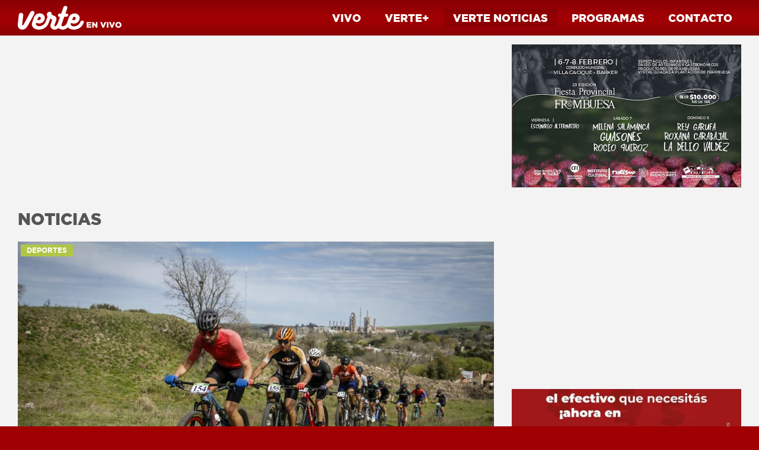

--- FILE ---
content_type: text/html; charset=iso-8859-1
request_url: https://www.verte.tv/noticias/33775-Maxi-Aiello-y-Melisa-Bonnet-dominaron-el-Tour-de-Olavarria
body_size: 59989
content:

<!DOCTYPE html PUBLIC "-//W3C//DTD XHTML 1.0 Strict//EN" "http://www.w3.org/TR/xhtml1/DTD/xhtml1-strict.dtd">
<html xmlns="http://www.w3.org/1999/xhtml" xml:lang="es-AR" lang="es-AR">
    <head>
        <base href="https://www.verte.tv/" />

                <title>Maxi Aiello y Melisa Bonnet dominaron el Tour de Olavarría :: Canal Verte</title>
    <meta name="Title" content="Maxi Aiello y Melisa Bonnet dominaron el Tour de Olavarría :: Canal Verte" />
    <meta name="Description" content="La competencia de MTB se llevó a cabo en un circuito muy duro de 24 kilómetros y contó con la participación de 320 corredores. Juan Gundel finalizó segundo, siendo el mejor olavarriense." />

    <meta property="og:site_name" content="Canal Verte" />
    <meta property="og:title" content="Maxi Aiello y Melisa Bonnet dominaron el Tour de Olavarría :: Canal Verte" />
    <meta property="og:description" content="La competencia de MTB se llevó a cabo en un circuito muy duro de 24 kilómetros y contó con la participación de 320 corredores. Juan Gundel finalizó segundo, siendo el mejor olavarriense." />
    <meta property="og:type" content="website" />
    <meta property="og:url" content="https://www.verte.tv/noticias/33775-Maxi-Aiello-y-Melisa-Bonnet-dominaron-el-Tour-de-Olavarria" />
            <meta property="og:image" content="https://www.verte.tv/image/56065/depo+mtb.jpg" />
        

        <meta name="viewport" content="width=device-width, initial-scale=1, shrink-to-fit=no">
        <meta http-equiv="x-ua-compatible" content="ie=edge">

        <meta http-equiv="content-language" content="es-AR" />
        <meta name="copyright" content="Copyright 2007-2026. Dokko Group." />
        <meta http-equiv="content-type" content="text/html; charset=iso-8859-1" />

        <link rel="apple-touch-icon" sizes="180x180" href="https://www.verte.tv/images/favicon/apple-touch-icon.png">
        <link rel="icon" type="image/png" sizes="32x32" href="https://www.verte.tv/images/favicon/favicon-32x32.png">
        <link rel="icon" type="image/png" sizes="16x16" href="https://www.verte.tv/images/favicon/favicon-16x16.png">
        <link rel="manifest" href="https://www.verte.tv/images/favicon/manifest.json">
        <link rel="mask-icon" href="https://www.verte.tv/images/favicon/safari-pinned-tab.svg" color="#5bbad5">
        <meta name="theme-color" content="#ffffff">

        <meta http-equiv="refresh" content="1800">

        
        <script async src="//pagead2.googlesyndication.com/pagead/js/adsbygoogle.js"></script>
        <script>
            (adsbygoogle = window.adsbygoogle || []).push({
                google_ad_client: "ca-pub-9884195140620476",
                enable_page_level_ads: true
            });
        </script>
<!-- Google tag (gtag.js) -->
<script async src="https://www.googletagmanager.com/gtag/js?id=G-VK5GT6LWM4">
</script>
<script>
window.dataLayer = window.dataLayer || [];
function gtag(){dataLayer.push(arguments);}
gtag('js', new Date());

gtag('config', 'G-VK5GT6LWM4');
</script>
        

        <script type="text/javascript" src="js-170817200753-c/dk.common.js"></script>
<script type="text/javascript" src="js-190112131624-c/simplebar.js"></script>


                <link rel="stylesheet" type="text/css" href="styles-171031140823-c/bootstrap.min.css" media="screen" />
        <link rel="stylesheet" type="text/css" href="styles-171031140823-c/bootstrap-grid.min.css" media="screen" />
        <link rel="stylesheet" type="text/css" href="styles-171031140823-c/bootstrap-reboot.min.css" media="screen" />
        <link rel="stylesheet" type="text/css" href="styles-171219162721-c/jquery.fancybox.min.css" media="screen" />
        <link rel="stylesheet" type="text/css" href="styles-171031140823-c/slick.css" media="screen" />
        <link rel="stylesheet" type="text/css" href="styles-171031140823-c/slick-theme.css" media="screen" />
        <link rel="stylesheet" type="text/css" href="styles-171031140823-c/fonts.css" media="screen" />
        <link rel="stylesheet" type="text/css" href="styles-190112131624-c/simplebar.css" media="screen" />
        <link rel="stylesheet" type="text/css" href="styles-190913114451-c/common.css" media="screen" />
    </head>
    <body>
        <div id="fb-root"></div>
        <script>(function(d, s, id) { var js, fjs = d.getElementsByTagName(s)[0]; if (d.getElementById(id)) return; js = d.createElement(s); js.id = id; js.src = "//connect.facebook.net/es_ES/sdk.js#xfbml=1&version=v2.10&appId=2400325756860108"; fjs.parentNode.insertBefore(js, fjs); }(document, 'script', 'facebook-jssdk'));</script>

        <div id="mobile-menu">
            <ul class="menu mobile-menu">
                <li ><a href="https://www.verte.tv/" title="Vivo">Vivo</a></li>
<li ><a href="https://www.verte.tv/verte" title="Verte+">Verte+</a></li>
<li class="active"><a href="https://www.verte.tv/noticias" title="Verte Noticias"><span class="d-lg-none d-xl-inline">Verte</span> Noticias</a></li>
<li ><a href="https://www.verte.tv/programas" title="Programas">Programas</a></li>
<li ><a href="https://www.verte.tv/contacto" title="Contacto">Contacto</a></li>            </ul>
            <p class="copyright text-center">&copy; Copyright 2026 | Canal Verte</p><p class="copyright text-center">Todos los derechos reservados</p>
        </div>

        <div class="container-fluid header">
            <div class="container">
                <div class="row">
                    <div class="col col-lg-3 col-xl-4 text-left logo">
                        <a href="https://www.verte.tv/" title="Inicio"><img src="https://www.verte.tv/images/verte-logo-vivo.svg" class="logo align-self-center"/></a>
                    </div>
                    <div class="col d-none d-lg-flex justify-content-end">
                        <ul class="menu desktop-menu">
                            <li ><a href="https://www.verte.tv/" title="Vivo">Vivo</a></li>
<li ><a href="https://www.verte.tv/verte" title="Verte+">Verte+</a></li>
<li class="active"><a href="https://www.verte.tv/noticias" title="Verte Noticias"><span class="d-lg-none d-xl-inline">Verte</span> Noticias</a></li>
<li ><a href="https://www.verte.tv/programas" title="Programas">Programas</a></li>
<li ><a href="https://www.verte.tv/contacto" title="Contacto">Contacto</a></li>                        </ul>
                    </div>
                    <div class="col-4 col-sm-2 d-lg-none" id="open-menu">
                        <div id="nav-icon">
                            <span></span>
                            <span></span>
                            <span></span>
                        </div>
                    </div>
                </div>
            </div>
        </div>
        <link rel="manifest" href="/manifest.json" />
        <script src="https://cdn.onesignal.com/sdks/OneSignalSDK.js" async=""></script>
        
        <script>
            var OneSignal = window.OneSignal || [];
            OneSignal.push(function() {
                OneSignal.init({
                    appId: "0daddebf-f29a-4cc4-aa8b-b6e9009261fe",
                    notifyButton: {
                        enable: true,
                    },
                });
            });
        </script>
        
    <div class="container-fluid gray-bg verte-mas no-padding-mobile" id="detalle-noticia">
        <div class="container no-padding-mobile">
            <div class="row">
                <div class="col-12 col-md-8">
                        <div class="row no-gutters"><div class="col-12 text-center">
            <script async src="//pagead2.googlesyndication.com/pagead/js/adsbygoogle.js"></script>
<!-- Ad Responsive -->
<ins class="adsbygoogle"
     style="display:block"
     data-ad-client="ca-pub-9884195140620476"
     data-ad-slot="3754483813"
     data-ad-format="auto"></ins>
<script>
(adsbygoogle = window.adsbygoogle || []).push({});
</script>
        </div></div>
                    <h3 class="title">Noticias</h3>
                    <div class="row no-margin-mobile">
                        <div class="col col-12 news-box detalle-box">
                            <div class="box-bg">
                                <span class="section deportes">Deportes</span>
                                                                    <a title="Maxi Aiello y Melisa Bonnet dominaron el Tour de Olavarría" data-fancybox data-type='image' data-src='thumb/56065/800-null-92/depo mtb.jpg'><img src="thumb/56065/800-null-92/depo mtb.jpg" class="img-fluid" width="100%" alt="Maxi Aiello y Melisa Bonnet dominaron el Tour de Olavarría"/></a>
                                
                                    <div class="redes-sociales right">
        <a class="red whatsapp" href="https://api.whatsapp.com/send?text=Maxi Aiello y Melisa Bonnet dominaron el Tour de OlavarrÃ­a%0A%0Ahttps://www.verte.tv/news/33775?shw" title="Compartir en Whatsapp" target="_blank"><i class="fa fa-whatsapp" aria-hidden="true"></i></a>
        <a class="red twitter" onclick="linkShare('https://twitter.com/intent/tweet?url&#61;https://www.verte.tv/news/33775?sht&amp;text&#61;Maxi Aiello y Melisa Bonnet dominaron el Tour de OlavarrÃ­a&amp;via&#61;CanalVerte&amp;original_referer&#61;http:https://www.verte.tv/', 520, 350)" title="Compartir en Twitter"><i class="fa fa-twitter" aria-hidden="true"></i></a>
        <a class="red facebook" onclick="linkShare('https://www.facebook.com/sharer/sharer.php?u&#61;https://www.verte.tv/news/33775?shf', 520, 350)" title="Compartir en Facebook"><i class="fa fa-facebook" aria-hidden="true"></i></a>
    </div>

                                <p class="date">26-09-2023</p>

                                <h1 class="detalle">Maxi Aiello y Melisa Bonnet dominaron el Tour de Olavarría</h1>

                                <p class="copete">La competencia de MTB se llevó a cabo en un circuito muy duro de 24 kilómetros y contó con la participación de 320 corredores. Juan Gundel finalizó segundo, siendo el mejor olavarriense.</p>

                                    <div class="row no-gutters"><div class="col-12 text-center">
            <a href="https://www.camuzzigas.com/" target="_blank" style="display:block;width:100%;text-align:center;"><img src="image/69665/CAMUZZI_BannersWeb_MUDANZA_1900x200.jpg" style="width:auto;max-width:100%;height:auto;"/></a>
        </div></div>

                                                                                                <p><br />
Con un gran entorno geogr&aacute;fico el domingo se desarroll&oacute; en Sierras Bayas la 4&ordf; edici&oacute;n del &ldquo;Tour de Olavarr&iacute;a&rdquo;. La prueba de MTB reuni&oacute; a 320 competidores de distintos puntos de la regi&oacute;n.<br />
&nbsp;</p>
<p>La prueba se realiz&oacute; sobre un circuito muy duro de 24 kil&oacute;metros con sendero, cerro, caminos rurales y cavas.<br />
&nbsp;</p>
<p>La propuesta de Juli&aacute;n Etchegaray y Bruno Vedelini de Planet Bike cont&oacute; con tres variantes de competencia: la principal con 3 vueltas al trazado, totalizando 76km; la Promo con 2 vueltas, 48 km, y la de principiantes, con 1 vuelta, 24K.<br />
&nbsp;</p>
<p>En la prueba central sobre 76 km, se impuso Maxi Aiello, quien fue escoltado por el mejor olavarriense, Juan Gundel, y el inoxidable madariaguense &quot;Lucho&quot; Caraccioli.<br />
&nbsp;</p>
<p>Entre las Damas Melisa Bonnet fue la primera en cruzar la meta, dejando en el segundo lugar a la tandilense Lucia Soggetti y tercera a Romina Gim&eacute;nez de Mar del Plata.<br />
&nbsp;</p>
<p>La divisional de promocionales tuvo como principales exponentes al marplatense Alejandro Salm -quien recorri&oacute; los 48km en 2h09m02s- y a loberense Julieta Erreguerena, finalizando la carrera en 2h36m28s.<br />
&nbsp;</p>
<p>La carrera de principiantes tuvo como ganadores al local Marcos Damiano y a la marplatense Gabriela Villanueva.<br />
&nbsp;&nbsp;</p>
<p>&nbsp;</p>
<p>&nbsp;</p>
                                    <div class="row no-gutters"><div class="col-12 text-center">
            <script async src="//pagead2.googlesyndication.com/pagead/js/adsbygoogle.js"></script>
<!-- Ad Responsive -->
<ins class="adsbygoogle"
     style="display:block"
     data-ad-client="ca-pub-9884195140620476"
     data-ad-slot="3754483813"
     data-ad-format="auto"></ins>
<script>
(adsbygoogle = window.adsbygoogle || []).push({});
</script>
        </div></div>
                                    <div class="redes-sociales">
        <a class="red facebook" onclick="linkShare('https://www.facebook.com/sharer/sharer.php?u&#61;https://www.verte.tv/news/33775?shf', 520, 350)" title="Compartir en Facebook"><i class="fa fa-facebook" aria-hidden="true"></i></a>
        <a class="red twitter" onclick="linkShare('https://twitter.com/intent/tweet?url&#61;https://www.verte.tv/news/33775?sht&amp;text&#61;Maxi Aiello y Melisa Bonnet dominaron el Tour de OlavarrÃ­a&amp;via&#61;CanalVerte&amp;original_referer&#61;http:https://www.verte.tv/', 520, 350)" title="Compartir en Twitter"><i class="fa fa-twitter" aria-hidden="true"></i></a>
        <a class="red whatsapp" href="https://api.whatsapp.com/send?text=Maxi Aiello y Melisa Bonnet dominaron el Tour de OlavarrÃ­a%0A%0Ahttps://www.verte.tv/news/33775?shw" title="Compartir en Whatsapp" target="_blank"><i class="fa fa-whatsapp" aria-hidden="true"></i></a>
    </div>
                            </div>
                        </div>
                    </div>
                        <div class="row no-gutters"><div class="col-12 text-center">
            <!-- Verte.tv Ad -->
        </div></div>
                    <div class="row no-margin-mobile">
                        <div class="col col-12 news-box">
                            <div class="box-bg">
                                <h1 class="detalle">Dejanos tu comentario</h1>
                                <div class="fb-comments" data-href="https://www.verte.tv/33775-Maxi-Aiello-y-Melisa-Bonnet-dominaron-el-Tour-de-Olavarria" data-numposts="5" data-width="100%"></div>
                            </div>
                        </div>
                    </div>

                    
                    <h3 class="title">Más Noticias</h3>
                    <div class="row no-margin-mobile">
                            
    <div class="col col-12 col-sm-12 col-md-6 news-box">
        <div class="box-bg">
            <span class="section general">Información General</span>
                            <a title="Obras de remodelación en el Centro Madre Teresa de Calcuta" href="noticias/48207-Obras-de-remodelacion-en-el-Centro-Madre-Teresa-de-Calcuta">
                                            <img src="thumb/76305-c/640-480-92/teresa calcuta 2.JPG" class="img-fluid" width="100%" alt="Obras de remodelación en el Centro Madre Teresa de Calcuta"/>
                                    </a>
                        <h1><a title="Obras de remodelación en el Centro Madre Teresa de Calcuta" href="noticias/48207-Obras-de-remodelacion-en-el-Centro-Madre-Teresa-de-Calcuta">Obras de remodelación en el Centro Madre Teresa de Calcuta</a></h1>
            <p><a title="Obras de remodelación en el Centro Madre Teresa de Calcuta" href="noticias/48207-Obras-de-remodelacion-en-el-Centro-Madre-Teresa-de-Calcuta">Se construyen nuevos sanitarios y se realizan tareas de mantenimiento en distintos sectores del inmueble ubicado en Loma Negra. Allí concurren diariamente 17 estudiantes de la zona. </a></p>
        </div>
            </div>
        
    <div class="col col-12 col-sm-12 col-md-6 news-box">
        <div class="box-bg">
            <span class="section espectaculos">Espectáculos</span>
                            <a title="El Museo Dámaso Arce cumple 65 años" href="noticias/48208-El-Museo-Damaso-Arce-cumple-65-anos">
                                            <img src="thumb/76307-c/640-480-92/museo damaso arce-.JPG" class="img-fluid" width="100%" alt="El Museo Dámaso Arce cumple 65 años"/>
                                    </a>
                        <h1><a title="El Museo Dámaso Arce cumple 65 años" href="noticias/48208-El-Museo-Damaso-Arce-cumple-65-anos">El Museo Dámaso Arce cumple 65 años</a></h1>
            <p><a title="El Museo Dámaso Arce cumple 65 años" href="noticias/48208-El-Museo-Damaso-Arce-cumple-65-anos">El sábado 31 desde las 18 será la celebración con inauguración de muestras y música en vivo. La propuesta sumará una feria de artesanos y foodtrucks. </a></p>
        </div>
            </div>
                        <div class="col col-12 text-center news-box">
            <a href="https://www.instagram.com/fordroasoficial/" target="_blank" style="display:block;width:100%;text-align:center;"><img src="image/75740/850x200ENEROROAS.png" style="width:auto;max-width:100%;height:auto;"/></a>
        </div>
                
    <div class="col col-12 col-sm-12 col-md-6 news-box">
        <div class="box-bg">
            <span class="section deportes">Deportes</span>
                            <a title="Diego Novelli dirigirá la ida de la final entre Racing y Ferro" href="noticias/48206-Diego-Novelli-dirigira-la-ida-de-la-final-entre-Racing-y-Ferro">
                                            <img src="thumb/76304-c/640-480-92/diego_novelli.jpeg" class="img-fluid" width="100%" alt="Diego Novelli dirigirá la ida de la final entre Racing y Ferro"/>
                                    </a>
                        <h1><a title="Diego Novelli dirigirá la ida de la final entre Racing y Ferro" href="noticias/48206-Diego-Novelli-dirigira-la-ida-de-la-final-entre-Racing-y-Ferro">Diego Novelli dirigirá la ida de la final entre Racing y Ferro</a></h1>
            <p><a title="Diego Novelli dirigirá la ida de la final entre Racing y Ferro" href="noticias/48206-Diego-Novelli-dirigira-la-ida-de-la-final-entre-Racing-y-Ferro">El árbitro tandilense fue designado para controlar los primeros 90 minutos de la definición de la División Pampeana Sur del Regional. El partido se jugará el domingo a las 20:30 en el Buglione...</a></p>
        </div>
            </div>
        
    <div class="col col-12 col-sm-12 col-md-6 news-box">
        <div class="box-bg">
            <span class="section general">Información General</span>
                            <a title="“Olavarría en Verano”: gran asistencia a gimnasia en parques" href="noticias/48205--Olavarria-en-Verano-gran-asistencia-a-gimnasia-en-parques">
                                            <img src="thumb/76302-c/640-480-92/Gimnasia-en-los-Parques-8.jpg" class="img-fluid" width="100%" alt="“Olavarría en Verano”: gran asistencia a gimnasia en parques"/>
                                    </a>
                        <h1><a title="“Olavarría en Verano”: gran asistencia a gimnasia en parques" href="noticias/48205--Olavarria-en-Verano-gran-asistencia-a-gimnasia-en-parques">“Olavarría en Verano”: gran asistencia a gimnasia en parques</a></h1>
            <p><a title="“Olavarría en Verano”: gran asistencia a gimnasia en parques" href="noticias/48205--Olavarria-en-Verano-gran-asistencia-a-gimnasia-en-parques">La actividad enmarcada en el programa municipal se desarrolla en Parque Avellaneda y Parque Mitre, promoviendo la salud física con rutinas para todo público. </a></p>
        </div>
            </div>
                        <div class="col col-12 text-center news-box">
            <a href="https://www.camuzzigas.com/" target="_blank" style="display:block;width:100%;text-align:center;"><img src="image/69664/900x106-pampeana.gif" style="width:auto;max-width:100%;height:auto;"/></a>
        </div>
                
    <div class="col col-12 col-sm-12 col-md-6 news-box">
        <div class="box-bg">
            <span class="section deportes">Deportes</span>
                            <a title="Hi Race Night: una experiencia nocturna única entre las sierras" href="noticias/48204-Hi-Race-Night-una-experiencia-nocturna-unica-entre-las-sierras">
                                            <img src="thumb/76301-c/640-480-92/hi race 2025.jpeg" class="img-fluid" width="100%" alt="Hi Race Night: una experiencia nocturna única entre las sierras"/>
                                    </a>
                        <h1><a title="Hi Race Night: una experiencia nocturna única entre las sierras" href="noticias/48204-Hi-Race-Night-una-experiencia-nocturna-unica-entre-las-sierras">Hi Race Night: una experiencia nocturna única entre las sierras</a></h1>
            <p><a title="Hi Race Night: una experiencia nocturna única entre las sierras" href="noticias/48204-Hi-Race-Night-una-experiencia-nocturna-unica-entre-las-sierras">El próximo 7 de febrero, el paraje Bella Vista será el escenario de una noche diferente, donde el deporte, la naturaleza y el encuentro se combinarán en una propuesta que va mucho más allá de una...</a></p>
        </div>
            </div>
        
    <div class="col col-12 col-sm-12 col-md-6 news-box">
        <div class="box-bg">
            <span class="section economia">Economia</span>
                            <a title="Municipio acordó aumento salarial del 9,59% para el primer trimestre" href="noticias/48202-Municipio-acordo-aumento-salarial-del-9-59-para-el-primer-trimestre">
                                            <img src="thumb/76298-c/640-480-92/Frente-Municipalidad-1-1024x681.jpeg" class="img-fluid" width="100%" alt="Municipio acordó aumento salarial del 9,59% para el primer trimestre"/>
                                    </a>
                        <h1><a title="Municipio acordó aumento salarial del 9,59% para el primer trimestre" href="noticias/48202-Municipio-acordo-aumento-salarial-del-9-59-para-el-primer-trimestre">Municipio acordó aumento salarial del 9,59% para el primer trimestre</a></h1>
            <p><a title="Municipio acordó aumento salarial del 9,59% para el primer trimestre" href="noticias/48202-Municipio-acordo-aumento-salarial-del-9-59-para-el-primer-trimestre">La propuesta consensuada establece dos aumentos en simultáneo. Además, desde la comuna resaltaron que el acuerdo refleja “esfuerzo de la gestión”.
</a></p>
        </div>
            </div>
                        <div class="col col-12 text-center news-box">
            <a  target="_blank" style="display:block;width:100%;text-align:center;"><img src="image/76277/banner-850x150.jpg.jpeg" style="width:auto;max-width:100%;height:auto;"/></a>
        </div>
                
    <div class="col col-12 col-sm-12 col-md-6 news-box">
        <div class="box-bg">
            <span class="section deportes">Deportes</span>
                            <a title="Se definieron los cruces locales del Interligas 2026" href="noticias/48203-Se-definieron-los-cruces-locales-del-Interligas-2026">
                                            <img src="thumb/76300-c/640-480-92/depo anualA.jpeg" class="img-fluid" width="100%" alt="Se definieron los cruces locales del Interligas 2026"/>
                                    </a>
                        <h1><a title="Se definieron los cruces locales del Interligas 2026" href="noticias/48203-Se-definieron-los-cruces-locales-del-Interligas-2026">Se definieron los cruces locales del Interligas 2026</a></h1>
            <p><a title="Se definieron los cruces locales del Interligas 2026" href="noticias/48203-Se-definieron-los-cruces-locales-del-Interligas-2026">La Liga de Fútbol de Olavarría sorteó los interzonales que disputarán sus 12 representantes en la Unión Deportiva Regional. Serán partidos de ida y vuelta.
</a></p>
        </div>
            </div>
        
    <div class="col col-12 col-sm-12 col-md-6 news-box">
        <div class="box-bg">
            <span class="section deportes">Deportes</span>
                            <a title="“Nacho” Murias, tercer refuerzo de Estudiantes para el Federal" href="noticias/48201--Nacho-Murias-tercer-refuerzo-de-Estudiantes-para-el-Federal">
                                            <img src="thumb/76297-c/640-480-92/murias.jpg" class="img-fluid" width="100%" alt="“Nacho” Murias, tercer refuerzo de Estudiantes para el Federal"/>
                                    </a>
                        <h1><a title="“Nacho” Murias, tercer refuerzo de Estudiantes para el Federal" href="noticias/48201--Nacho-Murias-tercer-refuerzo-de-Estudiantes-para-el-Federal">“Nacho” Murias, tercer refuerzo de Estudiantes para el Federal</a></h1>
            <p><a title="“Nacho” Murias, tercer refuerzo de Estudiantes para el Federal" href="noticias/48201--Nacho-Murias-tercer-refuerzo-de-Estudiantes-para-el-Federal">Ocupará una de las fichas Juveniles, junto con Mateo Framiñan y Franco Piccinelli, mientras la subcomisión avanza en el cierre del plantel.</a></p>
        </div>
            </div>
                        <div class="col col-12 text-center news-box">
            <a href="https://www.prestigio.com.ar/" target="_blank" style="display:block;width:100%;text-align:center;"><img src="image/72808/Zocalo prestigio.jpg" style="width:auto;max-width:100%;height:auto;"/></a>
        </div>
                
    <div class="col col-12 col-sm-12 col-md-6 news-box">
        <div class="box-bg">
            <span class="section espectaculos">Espectáculos</span>
                            <a title="Se presentará la 22ª edición del Festival de Doma y Folclore" href="noticias/48200-Se-presentara-la-22-edicion-del-Festival-de-Doma-y-Folclore">
                                            <img src="thumb/76299-c/640-480-92/WhatsApp Image 2026-01-27 at 18.37.03 (1).jpeg" class="img-fluid" width="100%" alt="Se presentará la 22ª edición del Festival de Doma y Folclore"/>
                                    </a>
                        <h1><a title="Se presentará la 22ª edición del Festival de Doma y Folclore" href="noticias/48200-Se-presentara-la-22-edicion-del-Festival-de-Doma-y-Folclore">Se presentará la 22ª edición del Festival de Doma y Folclore</a></h1>
            <p><a title="Se presentará la 22ª edición del Festival de Doma y Folclore" href="noticias/48200-Se-presentara-la-22-edicion-del-Festival-de-Doma-y-Folclore">Será este viernes 30 de enero a partir de las 19 horas en la Casa del Bicentenario. Luego de la conferencia de prensa de los organizadores habrá una nutrida grilla de artistas.</a></p>
        </div>
            </div>
        
    <div class="col col-12 col-sm-12 col-md-6 news-box">
        <div class="box-bg">
            <span class="section deportes">Deportes</span>
                            <a title="Olavarrienses estarán en la Vuelta de San Juan Master" href="noticias/48199-Olavarrienses-estaran-en-la-Vuelta-de-San-Juan-Master">
                                            <img src="thumb/76295-c/640-480-92/roldan.jpg" class="img-fluid" width="100%" alt="Olavarrienses estarán en la Vuelta de San Juan Master"/>
                                    </a>
                        <h1><a title="Olavarrienses estarán en la Vuelta de San Juan Master" href="noticias/48199-Olavarrienses-estaran-en-la-Vuelta-de-San-Juan-Master">Olavarrienses estarán en la Vuelta de San Juan Master</a></h1>
            <p><a title="Olavarrienses estarán en la Vuelta de San Juan Master" href="noticias/48199-Olavarrienses-estaran-en-la-Vuelta-de-San-Juan-Master">Maicol Roldán, Santiago Roldán y Alejandro Galván competirán en la provincia cuyana entre el 5 y el 8 de febrero.</a></p>
        </div>
            </div>
                        <div class="col col-12 text-center news-box">
            <a href="http://www.prontopago.com.ar" target="_blank" style="display:block;width:100%;text-align:center;"><img src="image/66645/franquicia-olavarria-850x150.png" style="width:auto;max-width:100%;height:auto;"/></a>
        </div>
                
    <div class="col col-12 col-sm-12 col-md-6 news-box">
        <div class="box-bg">
            <span class="section general">Información General</span>
                            <a title="Nueva caminata guiada por parques y monumentos" href="noticias/48198-Nueva-caminata-guiada-por-parques-y-monumentos">
                                            <img src="thumb/76294-c/640-480-92/IMG_7710-scaled.jpg" class="img-fluid" width="100%" alt="Nueva caminata guiada por parques y monumentos"/>
                                    </a>
                        <h1><a title="Nueva caminata guiada por parques y monumentos" href="noticias/48198-Nueva-caminata-guiada-por-parques-y-monumentos">Nueva caminata guiada por parques y monumentos</a></h1>
            <p><a title="Nueva caminata guiada por parques y monumentos" href="noticias/48198-Nueva-caminata-guiada-por-parques-y-monumentos">La propuesta se realizará este jueves desde las 19 horas, con punto de encuentro en la Plaza Aguado. Inscripción abierta.</a></p>
        </div>
            </div>
        
    <div class="col col-12 col-sm-12 col-md-6 news-box">
        <div class="box-bg">
            <span class="section policiales">Policiales</span>
                            <a title="Ocasionó disturbios y terminó aprehendido" href="noticias/48196-Ocasiono-disturbios-y-termino-aprehendido">
                                            <img src="thumb/76288-c/640-480-92/WhatsApp Image 2026-01-27 at 21.17.25.jpeg" class="img-fluid" width="100%" alt="Ocasionó disturbios y terminó aprehendido"/>
                                    </a>
                        <h1><a title="Ocasionó disturbios y terminó aprehendido" href="noticias/48196-Ocasiono-disturbios-y-termino-aprehendido">Ocasionó disturbios y terminó aprehendido</a></h1>
            <p><a title="Ocasionó disturbios y terminó aprehendido" href="noticias/48196-Ocasiono-disturbios-y-termino-aprehendido">El hecho ocurrió ayer en la calle Maipú al 3300. Se trata de un hombre de 46 años que además portaba un arma blanca entre sus pertenencias. 
</a></p>
        </div>
            </div>
                        <div class="col col-12 text-center news-box">
            <script async src="//pagead2.googlesyndication.com/pagead/js/adsbygoogle.js"></script>
<!-- Ad Responsive -->
<ins class="adsbygoogle"
     style="display:block"
     data-ad-client="ca-pub-9884195140620476"
     data-ad-slot="3754483813"
     data-ad-format="auto"></ins>
<script>
(adsbygoogle = window.adsbygoogle || []).push({});
</script>
        </div>
                
    <div class="col col-12 col-sm-12 col-md-12 news-box-destacada news-box">
        <div class="box-bg">
            <span class="section deportes">Deportes</span>
                            <a title="Este es Ferro de Pico, el rival de Racing" href="noticias/48197-Este-es-Ferro-de-Pico-el-rival-de-Racing">
                                            <img src="thumb/76290-c/1280-640-92/fepico1.jpg" class="img-fluid" width="100%" alt="Este es Ferro de Pico, el rival de Racing"/>
                                    </a>
                        <h1><a title="Este es Ferro de Pico, el rival de Racing" href="noticias/48197-Este-es-Ferro-de-Pico-el-rival-de-Racing">Este es Ferro de Pico, el rival de Racing</a></h1>
            <p><a title="Este es Ferro de Pico, el rival de Racing" href="noticias/48197-Este-es-Ferro-de-Pico-el-rival-de-Racing">Estuvo a un minuto de quedar afuera en la primera fecha de la segunda rueda de la fase de grupos; arrasó en los playoffs. La gran mayoría de sus titulares llegaron como refuerzos para el TRFA.</a></p>
        </div>
            </div>
                        <div class="col col-12 text-center news-box">
            <a href="https://areasanitizada.com/" target="_blank" style="display:block;width:100%;text-align:center;"><img src="image/62959/WEB GIF 850x120 - Canal VERTE.gif" style="width:auto;max-width:100%;height:auto;"/></a>
        </div>
                
    <div class="col col-12 col-sm-12 col-md-6 news-box">
        <div class="box-bg">
            <span class="section economia">Economia</span>
                            <a title="La otra cara de Pico: tambalea un ícono de la industria argentina" href="noticias/48195-La-otra-cara-de-Pico-tambalea-un-icono-de-la-industria-argentina">
                                            <img src="thumb/76287-c/640-480-92/paty.jpg" class="img-fluid" width="100%" alt="La otra cara de Pico: tambalea un ícono de la industria argentina"/>
                                    </a>
                        <h1><a title="La otra cara de Pico: tambalea un ícono de la industria argentina" href="noticias/48195-La-otra-cara-de-Pico-tambalea-un-icono-de-la-industria-argentina">La otra cara de Pico: tambalea un ícono de la industria argentina</a></h1>
            <p><a title="La otra cara de Pico: tambalea un ícono de la industria argentina" href="noticias/48195-La-otra-cara-de-Pico-tambalea-un-icono-de-la-industria-argentina">El establecimiento pampeano creador de la hamburguesa Paty, cuya marca se convirtió en un genérico del medallón de carne picada, suspendió a sus 450 empleados.</a></p>
        </div>
            </div>
        
    <div class="col col-12 col-sm-12 col-md-6 news-box">
        <div class="box-bg">
            <span class="section general">Información General</span>
                            <a title="Se incendió el predio del club Luján" href="noticias/48193-Se-incendio-el-predio-del-club-Lujan">
                                            <img src="thumb/76284-c/640-480-92/WhatsApp Image 2026-01-27 at 19.04.24 (1).jpeg" class="img-fluid" width="100%" alt="Se incendió el predio del club Luján"/>
                                    </a>
                        <h1><a title="Se incendió el predio del club Luján" href="noticias/48193-Se-incendio-el-predio-del-club-Lujan">Se incendió el predio del club Luján</a></h1>
            <p><a title="Se incendió el predio del club Luján" href="noticias/48193-Se-incendio-el-predio-del-club-Lujan">Fue este martes al mediodía en San Martín 7855, donde se realizan los entrenamientos y tienen una pileta con la que recaudan fondos para la institución.</a></p>
        </div>
            </div>
                        <div class="col col-12 text-center news-box">
            <a href="https://wa.link/arjvpo" target="_blank" style="display:block;width:100%;text-align:center;"><img src="image/53440/hauscanal-verte(850X200) - BANER ESCRITORIO.gif" style="width:auto;max-width:100%;height:auto;"/></a>
        </div>
                
    <div class="col col-12 col-sm-12 col-md-6 news-box">
        <div class="box-bg">
            <span class="section general">Información General</span>
                            <a title="Se consolida el ITECO como ámbito de  formación para la industria" href="noticias/48192-Se-consolida-el-ITECO-como-ambito-de-formacion-para-la-industria">
                                            <img src="thumb/76281-c/640-480-92/iteco 2.jpeg" class="img-fluid" width="100%" alt="Se consolida el ITECO como ámbito de  formación para la industria"/>
                                    </a>
                        <h1><a title="Se consolida el ITECO como ámbito de  formación para la industria" href="noticias/48192-Se-consolida-el-ITECO-como-ambito-de-formacion-para-la-industria">Se consolida el ITECO como ámbito de  formación para la industria</a></h1>
            <p><a title="Se consolida el ITECO como ámbito de  formación para la industria" href="noticias/48192-Se-consolida-el-ITECO-como-ambito-de-formacion-para-la-industria">Diego Cunioli dirige la institución con cinco opciones de tecnicaturas: administración de pymes, gestión ambiental, minería, energías renovables y mecatrónica. “Tenemos conexión directa con las...</a></p>
        </div>
            </div>
        
    <div class="col col-12 col-sm-12 col-md-6 news-box">
        <div class="box-bg">
            <span class="section general">Información General</span>
                            <a title="Residencia rural: extendieron el plazo de inscripción" href="noticias/48191-Residencia-rural-extendieron-el-plazo-de-inscripcion">
                                            <img src="thumb/76280-c/640-480-92/Residencia-Municipal-para-Estudiantes-Rurales.jpeg" class="img-fluid" width="100%" alt="Residencia rural: extendieron el plazo de inscripción"/>
                                    </a>
                        <h1><a title="Residencia rural: extendieron el plazo de inscripción" href="noticias/48191-Residencia-rural-extendieron-el-plazo-de-inscripcion">Residencia rural: extendieron el plazo de inscripción</a></h1>
            <p><a title="Residencia rural: extendieron el plazo de inscripción" href="noticias/48191-Residencia-rural-extendieron-el-plazo-de-inscripcion">Los interesados podrán anotarse hasta el 27 de febrero a través de un formulario online. Los requisitos para anotarse son tener entre 17 y 25 años y residencia real en zona o localidades rurales...</a></p>
        </div>
            </div>
                        <div class="col col-12 text-center news-box">
            <a href="https://www.youtube.com/@CanalVerte/featured" target="_blank" style="display:block;width:100%;text-align:center;"><img src="image/60888/banner002.png" style="width:auto;max-width:100%;height:auto;"/></a>
        </div>
                
    <div class="col col-12 col-sm-12 col-md-6 news-box">
        <div class="box-bg">
            <span class="section deportes">Deportes</span>
                            <a title="Gaby Rivas es nuevo refuerzo de Ferro" href="noticias/48190-Gaby-Rivas-es-nuevo-refuerzo-de-Ferro">
                                            <img src="thumb/76279-c/640-480-92/rivas.jpg" class="img-fluid" width="100%" alt="Gaby Rivas es nuevo refuerzo de Ferro"/>
                                    </a>
                        <h1><a title="Gaby Rivas es nuevo refuerzo de Ferro" href="noticias/48190-Gaby-Rivas-es-nuevo-refuerzo-de-Ferro">Gaby Rivas es nuevo refuerzo de Ferro</a></h1>
            <p><a title="Gaby Rivas es nuevo refuerzo de Ferro" href="noticias/48190-Gaby-Rivas-es-nuevo-refuerzo-de-Ferro">El delantero deja Loma Negra y se suma al Carbonero de cara a la temporada 2026. Será su segundo ciclo en el club.</a></p>
        </div>
            </div>
        
    <div class="col col-12 col-sm-12 col-md-6 news-box">
        <div class="box-bg">
            <span class="section deportes">Deportes</span>
                            <a title="Estudiantes se ilusiona con un regreso de peso" href="noticias/48189-Estudiantes-se-ilusiona-con-un-regreso-de-peso">
                                            <img src="thumb/76278-c/640-480-92/cae maxi.jpg" class="img-fluid" width="100%" alt="Estudiantes se ilusiona con un regreso de peso"/>
                                    </a>
                        <h1><a title="Estudiantes se ilusiona con un regreso de peso" href="noticias/48189-Estudiantes-se-ilusiona-con-un-regreso-de-peso">Estudiantes se ilusiona con un regreso de peso</a></h1>
            <p><a title="Estudiantes se ilusiona con un regreso de peso" href="noticias/48189-Estudiantes-se-ilusiona-con-un-regreso-de-peso">El Bata ya aseguró su primera ficha mayor y una Sub 21, y tiene muy encaminadas dos incorporaciones más. Una de ellas sería la vuelta de un jugador que dejó huella en el club.</a></p>
        </div>
            </div>
                        <div class="col col-12 text-center news-box">
            <a href="https://tiempodemotoresweb.com.ar/" target="_blank" style="display:block;width:100%;text-align:center;"><img src="image/58579/bannertiempo3.png" style="width:auto;max-width:100%;height:auto;"/></a>
        </div>
                
    <div class="col col-12 col-sm-12 col-md-6 news-box">
        <div class="box-bg">
            <span class="section general">Información General</span>
                            <a title="El Laboratorio de Medicamentos inició la producción para 2026" href="noticias/48187-El-Laboratorio-de-Medicamentos-inicio-la-produccion-para-2026">
                                            <img src="thumb/76275-c/640-480-92/Produccion-Medicamentos 2026.jpeg" class="img-fluid" width="100%" alt="El Laboratorio de Medicamentos inició la producción para 2026"/>
                                    </a>
                        <h1><a title="El Laboratorio de Medicamentos inició la producción para 2026" href="noticias/48187-El-Laboratorio-de-Medicamentos-inicio-la-produccion-para-2026">El Laboratorio de Medicamentos inició la producción para 2026</a></h1>
            <p><a title="El Laboratorio de Medicamentos inició la producción para 2026" href="noticias/48187-El-Laboratorio-de-Medicamentos-inicio-la-produccion-para-2026">Ubicado en el Hospital Municipal “Dr. Héctor Cura”, producirá un lote de 2700 unidades de crema de cortisona, entre otras. También elaborarán comprimidos.</a></p>
        </div>
            </div>
        
    <div class="col col-12 col-sm-12 col-md-6 news-box">
        <div class="box-bg">
            <span class="section deportes">Deportes</span>
                            <a title="Piccinelli, la primera ficha mayor del Bata para la Liga Federal" href="noticias/48186-Piccinelli-la-primera-ficha-mayor-del-Bata-para-la-Liga-Federal">
                                            <img src="thumb/76274-c/640-480-92/picci.jpeg" class="img-fluid" width="100%" alt="Piccinelli, la primera ficha mayor del Bata para la Liga Federal"/>
                                    </a>
                        <h1><a title="Piccinelli, la primera ficha mayor del Bata para la Liga Federal" href="noticias/48186-Piccinelli-la-primera-ficha-mayor-del-Bata-para-la-Liga-Federal">Piccinelli, la primera ficha mayor del Bata para la Liga Federal</a></h1>
            <p><a title="Piccinelli, la primera ficha mayor del Bata para la Liga Federal" href="noticias/48186-Piccinelli-la-primera-ficha-mayor-del-Bata-para-la-Liga-Federal">El ala-pívot surgido de las Formativas del club fue confirmado como integrante del plantel que afrontará el certamen nacional. </a></p>
        </div>
            </div>
                        <div class="col col-12 text-center news-box">
            <script async src="//pagead2.googlesyndication.com/pagead/js/adsbygoogle.js"></script>
<!-- Ad Responsive -->
<ins class="adsbygoogle"
     style="display:block"
     data-ad-client="ca-pub-9884195140620476"
     data-ad-slot="3754483813"
     data-ad-format="auto"></ins>
<script>
(adsbygoogle = window.adsbygoogle || []).push({});
</script>
        </div>
                                </div>
                </div>
                <div class="col-12 col-md-4 text-center">
                    
    <div class="row no-gutters"><div class="col news-box banner">
            <a href="https://www.instagram.com/fiestapcialdelaframbuesa/" target="_blank" style="display:block;width:100%;text-align:center;"><img src="image/75942/VERTE WEB.jpg" style="width:auto;max-width:100%;height:auto;"/></a>
        </div></div>
    <div class="row no-gutters"><div class="col news-box banner">
            <script async src="//pagead2.googlesyndication.com/pagead/js/adsbygoogle.js"></script>
<!-- Ad Responsive -->
<ins class="adsbygoogle"
     style="display:block"
     data-ad-client="ca-pub-9884195140620476"
     data-ad-slot="3754483813"
     data-ad-format="auto"></ins>
<script>
(adsbygoogle = window.adsbygoogle || []).push({});
</script>
        </div></div>
    <div class="row no-gutters"><div class="col news-box banner">
            <a href="https://mejorcredito.com.ar/" target="_blank" style="display:block;width:100%;text-align:center;"><img src="image/74250/WhatsApp Image 2025-11-07 at 09.05.20.jpeg" style="width:auto;max-width:100%;height:auto;"/></a>
        </div></div>
    <div class="row no-gutters"><div class="col news-box banner">
            <a href="https://tmalvinas.com.ar/" target="_blank" style="display:block;width:100%;text-align:center;"><img src="image/61407/IMG-20240513-WA0033.jpg" style="width:auto;max-width:100%;height:auto;"/></a>
        </div></div>
    <div class="row no-gutters"><div class="col news-box banner">
            <a href="http://www.rmseguridad.com.ar" target="_blank" style="display:block;width:100%;text-align:center;"><img src="image/12356/bannerOK.gif" style="width:auto;max-width:100%;height:auto;"/></a>
        </div></div>
    <div class="row no-gutters"><div class="col news-box banner">
            <a  target="_blank" style="display:block;width:100%;text-align:center;"><img src="image/37475/TELEOK.jpg" style="width:auto;max-width:100%;height:auto;"/></a>
        </div></div>
    <div class="row no-gutters"><div class="col news-box banner">
            <a href="https://www.instagram.com/carlosmonges.fotografia/?hl=es-la" target="_blank" style="display:block;width:100%;text-align:center;"><img src="image/31745/Placa Carlos.png" style="width:auto;max-width:100%;height:auto;"/></a>
        </div></div>
    <div class="row no-gutters"><div class="col news-box banner">
            <a href="http://www.zonacampo.com.ar/" target="_blank" style="display:block;width:100%;text-align:center;"><img src="image/647/zonacampoverte.jpg" style="width:auto;max-width:100%;height:auto;"/></a>
        </div></div>

<h3 class="text-left title"><span class="d-md-none d-lg-inline">Nuestras</span> redes sociales</h3>

    <div class="fb-page" data-width="500" data-href="https://www.facebook.com/CanalVerte" data-small-header="false" data-adapt-container-width="true" data-hide-cover="false" data-show-facepile="true"><blockquote cite="https://www.facebook.com/CanalVerte" class="fb-xfbml-parse-ignore"><a href="https://www.facebook.com/CanalVerte">Canal Verte en Facebook</a></blockquote></div>    <div class="banner"><a class="twitter-timeline" href="https://www.twitter.com/CanalVerte" data-height="600">Tweets de Canal Verte</a> <script async src="//platform.twitter.com/widgets.js" charset="utf-8"></script></div>
                </div>
            </div>
        </div>
    </div>

    <script type="text/javascript"> window.onload = function() { $("html, body").animate({scrollTop: $("#detalle-noticia").offset().top - 60}, 300); } </script>

    <div class="programacion-container">
    <div class="programacion-header">
        <a href="https://www.verte.tv/programas"><span><span class="">Programas</span></span></a>
    </div>
    <div class="programacion-slider" id="programacion-slider">
                    <div class="fila" style="width:100%;position:relative;background-image:url(image/2176/reszetafondo2.png);background-size:cover;">
                <a href="https://www.verte.tv/programas">
                    <div class="columna" style="background-image:url(image/78/reszetalogo.png);">
                        <h3 class="">RESZETA</h3>
                        <h4 class="text-uppercase ">Hacé click y mirá todos los programas</h4>
                        <h4 class=""></h4>
                    </div>
                </a>
            </div>
                    <div class="fila" style="width:100%;position:relative;background-image:url(image/2190/banner03.jpg);background-size:cover;">
                <a href="https://www.verte.tv/programas">
                    <div class="columna" style="background-image:url(image/2185/alejorivera02.png);">
                        <h3 class="">VOY A VERTE</h3>
                        <h4 class="text-uppercase ">Hacé click y mirá todos los programas</h4>
                        <h4 class=""></h4>
                    </div>
                </a>
            </div>
                    <div class="fila" style="width:100%;position:relative;background-image:url(image/2172/banner06.png);background-size:cover;">
                <a href="https://www.verte.tv/programas">
                    <div class="columna" style="background-image:url(image/2177/cara.png);">
                        <h3 class="">EXPEDIENTE Z</h3>
                        <h4 class="text-uppercase ">Hacé click y mirá todos los programas</h4>
                        <h4 class=""></h4>
                    </div>
                </a>
            </div>
                    <div class="fila" style="width:100%;position:relative;background-image:url(image/2194/marcha002.jpg);background-size:cover;">
                <a href="https://www.verte.tv/programas">
                    <div class="columna" style="background-image:url(image/2188/cmapo000.png);">
                        <h3 class="">CAMPO EN MARCHA</h3>
                        <h4 class="text-uppercase ">Hacé click y mirá todos los programas</h4>
                        <h4 class=""></h4>
                    </div>
                </a>
            </div>
                    <div class="fila" style="width:100%;position:relative;background-image:url(image/2180/bichosdecampo01.png);background-size:cover;">
                <a href="https://www.verte.tv/programas">
                    <div class="columna" style="background-image:url(image/2183/bichos.png);">
                        <h3 class="">BICHOS DE CAMPO</h3>
                        <h4 class="text-uppercase ">Hacé click y mirá todos los programas</h4>
                        <h4 class=""></h4>
                    </div>
                </a>
            </div>
            </div>
</div>
    <div class="container verte-mas no-padding-mobile d-md-none">
    <div class="row">
        <div class="col title">Verte +</div>
        <div class="col d-none d-sm-block text-right ver-todas"><a href="https://www.verte.tv/verte" title=""><i class="fa fa-chevron-right"></i> Ver Todos</a></div>
    </div>
    <div class="row">
            </div>
    <div class="row">
        <div class="col d-sm-none text-center ver-todas"><a href="https://www.verte.tv/verte" title=""><i class="fa fa-chevron-right"></i> Ver Todos</a></div>
    </div>
</div>    
    <div class="container-fluid footer">
        <div class="row">
            <div class="col-12 col-sm-2 col-md-3 footer-logo">
                <a href="https://www.verte.tv/" class="verte-logo" title="Verte: En vivo, desde el Centro de la Provincia de Buenos Aires"><img src="https://www.verte.tv/images/verte-logo-footer.png" alt="Verte: En vivo, desde el Centro de la Provincia de Buenos Aires" /></a>
            </div>
            <div class="col-12 col-sm-8 col-md-6 text-center datos">
                                    <a href="https://www.youtube.com/channel/UCTbVXq3F3SNVkn6s03nd7HQ" class="red-social fa fa-youtube-play" target="_blank" title="Miranos en YouTube"></a>                    <a href="https://www.facebook.com/CanalVerte" class="red-social fa fa-facebook" target="_blank" title="Encontranos en Facebook"></a>                    <a href="https://www.twitter.com/CanalVerte" class="red-social fa fa-twitter" target="_blank" title="Seguinos en Twitter"></a>                    <a href="https://www.instagram.com/CanalVerte" class="red-social fa fa-instagram" target="_blank" title="Seguinos en Instagram"></a>                    <p>Olavarría - Buenos Aires - Argentina</p>
                    <p>Tel.: (02284) 415500 - Mail: <a href="mailto:info@verte.tv" title="Envianos un E-Mail">info@verte.tv</a></p>
                    <p class="copyright">&copy; Copyright Verte Contenidos S.A. 2026</p>
                    <p>Todos los derechos reservados | <a href="https://www.verte.tv/politica-de-privacidad">Politica de Privacidad</a></p>
                            </div>
            <div class="col-12 col-sm-2 col-md-3 footer-logo">
                <a href="https://www.dokkogroup.com.ar/" class="dokko-logo" title="Dokko Group"><img src="https://www.verte.tv/images/dokko-logo-54x54.png" alt="Dokko Group" /></a>
            </div>
        </div>
    </div>
    <script type="text/javascript" src="js-171031140823-c/jquery-3.2.1.min.js"></script>
    <script src="https://cdnjs.cloudflare.com/ajax/libs/popper.js/1.11.0/umd/popper.min.js" integrity="sha384-b/U6ypiBEHpOf/4+1nzFpr53nxSS+GLCkfwBdFNTxtclqqenISfwAzpKaMNFNmj4" crossorigin="anonymous"></script>
    <script type="text/javascript" src="js-171031140823-c/bootstrap.min.js"></script>
    <script type="text/javascript" src="js-171031140823-c/jquery.fancybox.min.js"></script>
    <script type="text/javascript" src="js-171031140823-c/slick.min.js"></script>
    
    

             <script type="text/javascript"> function stopVideo() { } </script> 
    
    
        <script type="text/javascript">
            function linkShare(url, winWidth, winHeight) {
                var winTop = (screen.height / 2) - (winHeight / 2);
                var winLeft = (screen.width / 2) - (winWidth / 2);
                window.open(url, 'sharer', 'top=' + winTop + ',left=' + winLeft + ',toolbar=0,status=0,width=' + winWidth + ',height=' + winHeight);
            }

            $(document).ready(function(){
                var aspectWidth = $("#live-container").width() * 0.5625;
                $('#live-player').css("height",aspectWidth);
                $('.live').css("height",aspectWidth);
                $(window).resize(function() {
                    var aspectWidth = $("#live-container").width() * 0.5625;
                    $('#live-player').css("height",aspectWidth);
                    $('.live').css("height",aspectWidth);
                });
            });

        $(document).ready(function(){
            $("#contacto").on("submit",function(e){
                e.preventDefault();
                $('.error-message').empty();
                $('.enviar-btn').text('').addClass('loading').attr("disabled","disabled");
                $.post("contacto", $(this).serialize(),function(data){
                    var response = JSON.parse(data);
                    if(response.estado === "1"){
                        $("#contacto").hide();
                        $(".ok-message").show();
                        setTimeout(function(){
                            location.reload(true);
                        },10000)
                    }else{
                        $.each( response.mensaje, function( key, value ) {
                            $("#error-"+key).append(value);
                            $('.enviar-btn').text('Enviar').removeClass('loading').removeAttr("disabled");
                        });
                    }
                });
            });

            $('.programacion-slider').slick({
                fade:true,
                autoplay: true,
                autoplaySpeed: 6000,
                responsive: [
                    {
                        breakpoint: 480,
                        settings: {
                            fade:false
                        }
                    }
                ]

            });

            $('#nav-icon').click(function() {
                $(this).toggleClass('open');
                if($(this).hasClass('open')){
                    $( "#mobile-menu" ).animate({ "left": "0" }, "slow" );
                    $("BODY").css("overflow","hidden");
                    window.history.pushState("","",window.location.pathname+"#menu");
                }else{
                    $( "#mobile-menu" ).animate({ "left": "-100%" }, "slow" );
                    $("BODY").css("overflow","auto");
                    window.history.back(1);
                }
            });

            window.onhashchange = function() {
                $('#nav-icon').removeClass("open");
                $( "#mobile-menu" ).animate({ "left": "-100%" }, "slow" );
                $("BODY").css("overflow","auto");
                $.fancybox.getInstance('close');
            };

            $('[data-fancybox]').fancybox({
                type : 'iframe',
                beforeShow:function(instance, current){
                    stopVideo();
                    window.history.pushState("", "",$(current.opts.$orig[0]).attr("data-url"));
                    window.history.pushState("","",window.location.pathname+"#!");
                },
                afterClose: function(){
                    var str=window.location.hash; if("#!" === str) { window.history.back(); window.history.back(); } else { window.history.back(); }
                },
                onUpdate : function( instance, current ) {
                    var width,
                        height,
                        ratio = 16 / 9,
                        video = current.$content;

                    if ( video ) {
                        video.hide();

                        width  = current.$slide.width();
                        height = current.$slide.height() - 100;

                        if ( height * ratio > width ) {
                            height = width / ratio;
                        } else {
                            width = height * ratio;
                        }

                        video.css({
                            width  : width,
                            height : height
                        }).show();

                    }
                }
            });
        });
        cantidadNoticias = 20;
        function cargarNoticias(){
            var suma = 4;
            $('.cargar-noticias').hide();
            cantidadNoticiaSuma = cantidadNoticias + suma;
            $('#container-noticias-'+cantidadNoticias).after("<div class='row no-margin-mobile' id='container-noticias-"+cantidadNoticiaSuma+"'></div>");
            $("#container-noticias-"+cantidadNoticiaSuma).load("noticias.php",{action:'cargarNoticias', cantidad: cantidadNoticias});
            cantidadNoticias += suma;
        }

        $('.dias-programacion A').on('click',function(){
            dia = $(this).attr('id');
            $('.dias-programacion A').removeClass('selected');
            $(this).addClass('selected');
            $('#programacion-dias').html('');
            $('.loading').show();
            cambiarDiaProgramacion(dia);
        });
        function cambiarDiaProgramacion(dia){
            var ajaxRequest=initAjax();
            var valores = "&action=programacion&dia="+dia;
            ajaxRequest.open("POST","programacion.php",true);
            ajaxRequest.setRequestHeader("Content-type", "application/x-www-form-urlencoded;charset=ISO-8859-1");
            ajaxRequest.send(valores);
            ajaxRequest.onreadystatechange = function(){
                if(ajaxRequest.readyState === 4){
                    if(ajaxRequest.status === 200){
                        var response=eval("(" + ajaxRequest.responseText + ")");
                        $('.loading').hide();
                        $('#programacion-dias').html(response.tpl);
                    }
                }
            }
        }
        selector_abierto = false;
        $('.selector-dia').on('click',function(){
            if(!selector_abierto){
                $(this).removeClass('cerrado').addClass('abierto');
                selector_abierto = true;
            }else{
                $(this).removeClass('abierto').addClass('cerrado');
                selector_abierto = false;
            }

        });
        $('.selector-dia A').on('click',function(){
            if(selector_abierto && $(this).attr('class')!='selected'){
                dia = $(this).attr('id').split("-");
                $('#programacion-dias').html('');
                $('.loading').show();
                cambiarDiaProgramacion(dia[1]);
                $('.selector-dia A.selected').removeClass('selected');
                $(this).addClass('selected');
            }
        });
        
            </script>
    
        <!-- GOOGLE ANALYTICS -->
        <script type="text/javascript"> 
        var _gaq = _gaq || [];
        _gaq.push(['_setAccount', 'UA-5088755-64']);
        _gaq.push(['_trackPageview']);

        (function() {
        var ga = document.createElement('script'); ga.type = 'text/javascript'; ga.async = true;
        ga.src = ('https:' == document.location.protocol ? 'https://' : 'http://') + 'stats.g.doubleclick.net/dc.js';
        var s = document.getElementsByTagName('script')[0]; s.parentNode.insertBefore(ga, s);
        })();
        </script>
    </body>
</html>

--- FILE ---
content_type: text/html; charset=utf-8
request_url: https://www.google.com/recaptcha/api2/aframe
body_size: 267
content:
<!DOCTYPE HTML><html><head><meta http-equiv="content-type" content="text/html; charset=UTF-8"></head><body><script nonce="ewptnJ-wU0GzJ5hjbznLkA">/** Anti-fraud and anti-abuse applications only. See google.com/recaptcha */ try{var clients={'sodar':'https://pagead2.googlesyndication.com/pagead/sodar?'};window.addEventListener("message",function(a){try{if(a.source===window.parent){var b=JSON.parse(a.data);var c=clients[b['id']];if(c){var d=document.createElement('img');d.src=c+b['params']+'&rc='+(localStorage.getItem("rc::a")?sessionStorage.getItem("rc::b"):"");window.document.body.appendChild(d);sessionStorage.setItem("rc::e",parseInt(sessionStorage.getItem("rc::e")||0)+1);localStorage.setItem("rc::h",'1769634931143');}}}catch(b){}});window.parent.postMessage("_grecaptcha_ready", "*");}catch(b){}</script></body></html>

--- FILE ---
content_type: text/css
request_url: https://www.verte.tv/styles-190913114451-c/common.css
body_size: 20496
content:
BODY{margin:0;padding:0;background-color:#a10003;color:#FFF;font-family:"Roboto",sans-serif;padding-top:60px}A,A:hover,A:active{color:inherit;text-decoration:inherit;cursor:pointer}.header{position:fixed;top:0;left:0;right:0;height:60px;overflow:hidden;z-index:999;background-image:url(../images/header-bkg.png);background-size:auto 60px;background-repeat:repeat-x}.mobile-suggestion{display:none;position:fixed;bottom:0;left:0;top:0;right:0;background-color:rgba(0,0,0,0.8);border:4px solid #a10003;z-index:9999;text-align:center}.suggestion-close{display:block;position:fixed;top:1.5625rem;right:1.5625rem;height:2.5rem;width:2.5rem}.suggestion-close:before{position:relative;top:.3125rem;left:.1875rem;font-size:2.1875rem;color:#a10003}.suggestion-content{position:absolute;top:50%;-webkit-transform:translateY(-50%);-moz-transform:translateY(-50%);-ms-transform:translateY(-50%);-o-transform:translateY(-50%);transform:translateY(-50%);width:100%;text-align:center}.suggestion-content p{padding-top:.625rem;padding-right:3.125rem;padding-left:3.125rem;margin:0 auto;max-width:30rem;font-family:"Roboto",sans-serif;font-size:1rem;line-height:1.3125rem;font-weight:700;color:#fff}.live{position:relative;height:280px}.live .social-container{position:absolute;top:5px;left:5px;z-index:20;height:40px}.social-container .red-social{position:relative;display:inline-block;width:25px;height:25px;line-height:25px;text-align:center;background:rgba(0,0,0,0.2);color:#fff;margin:1px;-webkit-border-radius:50%;-moz-border-radius:50%;border-radius:50%;cursor:pointer}.social-container .red-social::before{position:absolute;left:0;top:0;height:25px;width:25px;line-height:25px;color:#fff}@media (max-width:425px){.live .social-container{display:none}}.live-feed .verte-mas{position:relative;overflow-x:hidden;height:100%}.live.live-feed .ver-todas{z-index:10000;height:40px;line-height:40px;font-size:16px;background:#8d211e}.live.live-feed a i{position:relative;display:inline-block;font:normal normal normal 14px/1 FontAwesome;font-size:inherit;text-rendering:auto;-webkit-font-smoothing:antialiased;-moz-osx-font-smoothing:grayscale;background:none;bottom:0;right:0}[data-simplebar]{max-width:100%}.menu{color:#fff;list-style-type:none;margin:0;padding:0}#mobile-menu{position:fixed;top:60px;left:-100%;z-index:9999;width:100%;height:100%;background-color:#a10003;padding:50px 0 78px;overflow:auto}.mobile-menu{width:100%;margin-bottom:50px}.mobile-menu li{width:100%;height:60px;line-height:60px;font-size:36px;font-family:"gotham_boldregular",sans-serif;text-transform:uppercase;color:#fff;text-align:center}.menu li:hover,.menu li.active{background-color:rgba(0,0,0,0.1)}.menu li a{display:block;width:100%;height:100%}@media (max-width: 380px){.mobile-menu li{height:40px;line-height:40px;font-size:24px}#mobile-menu .copyright{font-size:14px}}@media (min-width: 991px){#mobile-menu{left:-100%!important}}.desktop-menu{position:relative;float:right;height:60px;width:auto}.desktop-menu li{width:auto;line-height:20px;padding:5px 15px;margin:15px 0 15px 10px;display:block;float:left;font-size:18px;font-family:"gotham_blackregular",sans-serif;color:#fff;text-transform:uppercase}#nav-icon{width:35px;height:30px;position:relative;float:right;margin:15px 0 15px 15px;-webkit-transform:rotate(0deg);-moz-transform:rotate(0deg);-o-transform:rotate(0deg);transform:rotate(0deg);-webkit-transition:.5s ease-in-out;-moz-transition:.5s ease-in-out;-o-transition:.5s ease-in-out;transition:.5s ease-in-out;cursor:pointer}#nav-icon span{display:block;position:absolute;height:5px;width:100%;background:#fff;border-radius:9px;opacity:1;left:0;margin-top:3px;-webkit-transform:rotate(0deg);-moz-transform:rotate(0deg);-o-transform:rotate(0deg);transform:rotate(0deg);-webkit-transition:.25s ease-in-out;-moz-transition:.25s ease-in-out;-o-transition:.25s ease-in-out;transition:.25s ease-in-out}#nav-icon span:nth-child(1){top:0}#nav-icon span:nth-child(2){top:9px}#nav-icon span:nth-child(3){top:18px}#nav-icon.open span:nth-child(1){top:9px;-webkit-transform:rotate(135deg);-moz-transform:rotate(135deg);-o-transform:rotate(135deg);transform:rotate(135deg)}#nav-icon.open span:nth-child(2){opacity:0;left:-30px}#nav-icon.open span:nth-child(3){top:9px;-webkit-transform:rotate(-135deg);-moz-transform:rotate(-135deg);-o-transform:rotate(-135deg);transform:rotate(-135deg)}.logo{height:60px}.logo img{height:40px;margin:10px 0;max-width:100%}.verte-mas-title{display:block;display:-webkit-box;-webkit-box-sizing:border-box;-moz-box-sizing:border-box;box-sizing:border-box;font-family:"gotham_regular",sans-serif;font-size:18px;line-height:20px;height:auto;margin:10px auto 25px}.verte-mas-title-header{font-size:14px;line-height:18px;margin:10px auto}.play-icon{display:block;position:relative}.play-icon::after{display:block;position:absolute;font-family:"FontAwesome";content:"\f01d";top:30%;left:45%;top:calc(50% - 35px);left:calc(50% - 35px);font-size:70px;line-height:70px;color:#fff}.news-box{margin-bottom:15px;color:#555}.news-box .box-bg{background-color:#fff;padding-bottom:5px}.news-box.news-box-destacada{color:#fff}.news-box-destacada .box-bg{background-color:#900;padding-bottom:5px}.news-box span.section{width:auto;position:absolute;top:5px;left:20px;height:20px;line-height:20px;font-size:12px;font-family:"gotham_boldregular",sans-serif;color:#fff;text-transform:uppercase;padding:0 10px;background-color:#478dc6;z-index:1}.news-box a,.live a{display:block;position:relative}.news-box p a{display:inline}.detalle-box p a{text-decoration:underline}.news-box a i{display:block;position:absolute;top:0;left:0;right:0;bottom:0;margin:auto;width:1em;height:1em;color:#fff;cursor:pointer;background:rgba(0,0,0,0.3);border-radius:50%;text-align:center}.live a i{display:block;position:absolute;bottom:20px;right:20px;margin:auto;width:1em;height:1em;color:#fff;cursor:pointer;background:rgba(0,0,0,0.3);text-align:center;font-size:1.5em}.news-box h1,.news-box h2{display:block;display:-webkit-box;-webkit-box-sizing:border-box;-moz-box-sizing:border-box;box-sizing:border-box;-webkit-line-clamp:2;-webkit-box-orient:vertical;height:46px;line-height:23px;overflow:hidden;text-overflow:ellipsis;font-size:17px;font-family:"gotham_blackregular",sans-serif;color:inherit;text-transform:uppercase;text-align:left;padding:0 10px;margin:5px 0}.news-box p{display:block;display:-webkit-box;-webkit-box-sizing:border-box;-moz-box-sizing:border-box;box-sizing:border-box;-webkit-line-clamp:4;-webkit-box-orient:vertical;height:72px;line-height:18px;overflow:hidden;font-size:14px;font-family:"Arial",sans-serif;color:inherit;text-align:left;padding:0 10px;margin:5px 0}.news-box.news-box-destacada h1,.news-box.news-box-destacada h2{min-height:23px;height:auto;line-height:23px;font-size:21px;margin-bottom:15px}.news-box.news-box-destacada p{min-height:18px;height:auto;line-height:18px}.news-box h1.detalle{font-size:32px;line-height:35px;height:auto;padding:10px;display:inline-block}.news-box p.copete{font-weight:700}.news-box h2.detalle{font-size:32px;line-height:35px;height:auto;margin-bottom:20px;display:inline-block}.news-box p.date{height:auto}.news-box.detalle-box p{height:auto;display:block;text-align:justify;font-size:16px;line-height:24px}.fancybox-slide--iframe .fancybox-content{max-width:95%}@media (max-width: 767px){.verte-mas-title,.news-box h1,.news-box p{display:block;height:auto;-ms-text-overflow:clip;text-overflow:clip}}.imagen_100{width:100%}.imagen_r_50{width:50%;float:right;margin:0 0 20px 20px}.imagen_l_50{width:50%;float:left;margin:0 20px 20px 0}.video_100{width:100%;height:455px}.video_r_50{width:50%;float:right;margin:0 0 20px 20px}.video_l_50{width:50%;float:left;margin:0 20px 20px 0}@media (max-width: 1199px){.video_100{width:100%;margin:10px 0;height:335px}}@media (max-width: 991px){.imagen_100{width:100%;margin:10px 0}.imagen_r_50{width:100%;clear:both;margin:10px 0}.imagen_l_50{width:100%;clear:both;margin:10px 0}.video_100{width:100%;margin:10px 0;height:250px}.video_r_50{width:100%;clear:both;margin:10px 0;height:250px}.video_l_50{width:100%;clear:both;margin:10px 0;height:250px}}@media (max-width: 575px){.video_100{width:100%;margin:10px 0;height:315px}}@media (max-width: 320px){.video_100{width:100%;margin:10px 0;height:175px}.video_r_50{width:100%;clear:both;margin:10px 0;height:175px}.video_l_50{width:100%;clear:both;margin:10px 0;height:175px}}.redes-sociales{position:relative;height:40px;overflow:hidden;margin:20px 0}.redes-sociales .red{background-repeat:no-repeat;display:block;width:40px;height:40px;padding:10px;margin-left:10px;cursor:pointer;float:left}.redes-sociales.right .red{float:right;margin-right:10px;margin-left:0}.redes-sociales .red.facebook{background-color:#00739d}.redes-sociales .red.twitter{background-color:#13d1e8}.redes-sociales .red.google{background-color:#ce3f00}.redes-sociales .red.whatsapp{background-color:#007a2e}.redes-sociales .red i{background:transparent;font-size:24px}.programacion-container{position:relative;width:100%;height:150px;border-bottom:3px solid #fff;border-top:3px solid #fff;-webkit-box-sizing:border-box;-moz-box-sizing:border-box;box-sizing:border-box}.programacion-header{position:absolute;top:10px;left:15px;right:0;z-index:200;margin:0 10px;-webkit-box-sizing:border-box;-moz-box-sizing:border-box;box-sizing:border-box}.programacion-header span{display:block;font-size:20px;font-family:"gotham_boldregular",sans-serif;color:#f3f3f3;text-transform:uppercase;line-height:40px;height:40px}.programacion-header span span{display:inline}.programacion-header span a{font-size:20px;font-family:"gotham_lightregular",sans-serif;color:#f3f3f3;background-color:rgba(255,255,255,0.3);text-transform:uppercase;padding:5px 10px;margin-left:30px}.programacion-header span a.feed{margin-left:0}.programacion-header span span.feed{display:none}@media (max-width:576px){.programacion-header span{display:block;font-size:14px;line-height:22px;height:22px}.programacion-header span a{font-size:10px;float:right;padding:0 10px;margin-left:0}}@media (max-width:350px){.programacion-header span span{display:none}}.programacion-slider{position:relative;height:100%;z-index:150;overflow:hidden}.programacion-slider H3{font-size:20px;font-family:"gotham_boldregular",sans-serif;color:#f3f3f3;text-transform:uppercase;line-height:25px;height:25px;width:80%;overflow:hidden}.programacion-slider H4{font-size:12px;font-family:"gotham_mediumregular",sans-serif;color:#f3f3f3;line-height:15px;height:15px;width:80%;margin-bottom:0;overflow:hidden}.programacion-slider .fila{background-repeat:repeat-x;background-position:top center}.programacion-slider .fila .columna{padding:50px 25px 20px;height:auto;min-height:148px;background-repeat:no-repeat;background-position:bottom right;background-size:auto 80%;-webkit-box-sizing:border-box;-moz-box-sizing:border-box;box-sizing:border-box}.programacion-slider .slick-prev{z-index:999;left:5px;width:10px;height:23px}.programacion-slider .slick-prev:before{content:"\f053";font-family:"FontAwesome";font-size:25px}.programacion-slider .slick-next{z-index:999;right:15px;width:10px;height:23px}.programacion-slider .slick-next:before{content:"\f054";font-family:"FontAwesome";font-size:25px}@media (min-width:576px){.programacion-header{position:absolute;top:10px;left:70px}.programacion-slider .slick-prev{z-index:999;left:15px;width:30px;height:43px}.programacion-slider .slick-prev:before{content:"\f053";font-family:"FontAwesome";font-size:45px}.programacion-slider .slick-next{z-index:999;right:15px;width:30px;height:43px}.programacion-slider .slick-next:before{content:"\f054";font-family:"FontAwesome";font-size:45px}.programacion-slider .fila .columna{padding:50px 80px 20px;height:auto}.programacion-slider H3{font-size:20px;line-height:30px}.programacion-slider H4{font-size:14px;line-height:25px;height:25px}}@media (min-width:768px){.programacion-container{height:174px}.programacion-slider H3{font-size:30px;height:40px;line-height:40px}.programacion-slider H4{font-size:20px;height:25px;line-height:25px}.programacion-slider .fila .columna{background-size:contain}}@media (min-width:992px){.programacion-container{height:203px}.programacion-slider H3{font-size:40px;line-height:65px;height:65px}.programacion-slider H4{font-size:24px;line-height:27px;height:27px}}@media (min-width:1200px){.programacion-container{height:224px}.programacion-slider H3{font-size:62px;height:80px;line-height:80px}.programacion-slider H4{font-size:24px;height:30px;line-height:30px}}.verte-mas .title{font-size:28px;font-family:"gotham_blackregular",sans-serif;text-transform:uppercase;text-align:left;height:60px;line-height:60px;overflow:hidden}.ver-todas{font-size:20px;font-family:"gotham_lightregular",sans-serif;color:#fff;text-transform:uppercase;height:60px;line-height:60px}.redes-title{font-size:24px;font-family:"gotham_boldregular",sans-serif;text-transform:uppercase;line-height:60px;height:60px;overflow:hidden;padding-left:15px}.ultimas-noticias{padding-top:30px;padding-bottom:30px}.ultimas-noticias .title{font-size:28px;font-family:"gotham_blackregular",sans-serif;text-transform:uppercase;text-align:left;height:60px;line-height:60px;overflow:hidden}.ultimas-noticias .title.menor{font-size:25px}.ultimas-noticias .dias-programacion{margin-bottom:15px}.ultimas-noticias .dias-programacion A{font-size:18px;font-family:"gotham_blackregular",sans-serif;text-transform:uppercase;color:#898989;cursor:pointer;margin-bottom:10px;text-align:center;margin-right:15px}.ultimas-noticias .dias-programacion A:last-child{margin:0}.ultimas-noticias .dias-programacion A:hover,.ultimas-noticias .dias-programacion A:active,.ultimas-noticias .dias-programacion A:focus,.ultimas-noticias .dias-programacion A.selected{color:#a10003}.ultimas-noticias .programa{margin:0 0 10px}.ultimas-noticias .programa .horario{color:#fff;font-family:"gotham_mediumregular",sans-serif;text-transform:uppercase;font-size:18px;margin-top:40px;margin-bottom:10px;width:70%;float:left}.ultimas-noticias .programa .nombre{color:#fff;font-family:"gotham_mediumregular",sans-serif;text-transform:uppercase;font-size:34px;margin-bottom:15px;width:70%;float:left}.ultimas-noticias .programa .conduccion{color:#fff;font-family:"gotham_mediumregular",sans-serif;font-size:24px;margin-bottom:15px;width:70%;float:left}.ultimas-noticias .programa .foto{position:absolute;bottom:0;right:40px;max-width:200px;max-height:100%}.ultimas-noticias .no-programa{font-size:22px;font-family:"gotham_blackregular",sans-serif;text-transform:uppercase;color:#5a5a5a;text-align:center;margin:40px 0}.ultimas-noticias .loading{display:none;width:100px;height:100px;margin:30px 0}.ultimas-noticias .selector-dia{display:none;width:250px;overflow:hidden;position:absolute;right:15px;top:0;background:#a10003;z-index:9;margin-top:6px;padding-top:45px}.ultimas-noticias .selector-dia.cerrado{height:45px}.ultimas-noticias .selector-dia.cerrado:after{font-family:FontAwesome;content:'\f0d7';position:absolute;top:-8px;right:15px;color:#fff;font-size:24px}.ultimas-noticias .selector-dia.abierto{height:auto}.ultimas-noticias .selector-dia.abierto:after{font-family:FontAwesome;content:'\f0d8';position:absolute;top:-8px;right:15px;color:#fff;font-size:24px}.ultimas-noticias .selector-dia A{display:block;width:100%;text-align:left;font-size:24px;color:#fff;height:45px;line-height:45px;padding-left:30px;cursor:pointer}.ultimas-noticias .selector-dia A:hover,.ultimas-noticias .selector-dia A:active,.ultimas-noticias .selector-dia A:focus{color:#fff}.ultimas-noticias .selector-dia A.selected{position:absolute;top:0;left:0}@media (max-width:1200px){.ultimas-noticias .dias-programacion A{font-size:16px;margin-right:11px}.ultimas-noticias .programa .horario{font-size:16px}.ultimas-noticias .programa .nombre{font-size:26px}.ultimas-noticias .programa .conduccion{font-size:18px}.ultimas-noticias .programa .foto{right:30px}}@media (max-width:991px){.ultimas-noticias .container{max-width:100%;padding:0}.ultimas-noticias .dias-programacion A{font-size:16px;margin-right:11px}.ultimas-noticias .selector-dia{display:block}.ultimas-noticias .dias-programacion{display:none}}@media (max-width:767px){.ultimas-noticias .title{font-size:20px}.ultimas-noticias .programa .horario{font-size:12px;margin-top:30px}.ultimas-noticias .programa .nombre{font-size:18px}.ultimas-noticias .programa .conduccion{font-size:14px}.ultimas-noticias .programa .foto{right:30px}.ultimas-noticias .selector-dia{width:180px}.ultimas-noticias .selector-dia A{font-size:18px;padding-left:20px}.ultimas-noticias .selector-dia.abierto:after,.ultimas-noticias .selector-dia.cerrado:after{font-size:20px}.ultimas-noticias .no-programa{font-size:16px}}@media (max-width:500px){.ultimas-noticias .programa .horario{margin-top:20px}.ultimas-noticias .programa .nombre{font-size:14px}.ultimas-noticias .programa .conduccion{font-size:12px}.ultimas-noticias .programa .foto{right:10px}}@media (max-width:400px){.verte-mas .title{font-size:22px;height:40px;line-height:40px}.ultimas-noticias .title{font-size:16px}.ultimas-noticias .selector-dia{width:140px}.ultimas-noticias .selector-dia A{font-size:14px;padding-left:15px}.ultimas-noticias .selector-dia.abierto:after,.ultimas-noticias .selector-dia.cerrado:after{font-size:16px}}.gray-bg{background:#f3f3f3;color:#555}.ver-todas-noticias,.ver-todas-noticias:hover{color:#727b84;display:block;font-size:24px;text-transform:uppercase;text-align:center;font-family:"gotham_mediumregular",sans-serif;margin-bottom:15px}.ver-todas-noticias a{display:block;padding:10px;background-color:#fff}.banner{margin:15px 0;width:100%}.ok-message{font-family:"gotham_blackregular",sans-serif;line-height:40px;display:none;font-size:30px;text-align:center;padding:50px 0}form.contacto{padding:0 15px}form.contacto .error-message{margin:5px 0;color:red;font-size:12px;padding:0;font-family:"Arial",sans-serif}form.contacto p{height:auto;color:#888;padding:0;font-family:"Arial",sans-serif}form.contacto label{font-size:20px;font-family:"gotham_blackregular",sans-serif;text-transform:uppercase;text-align:left;line-height:24px;margin-top:20px;color:#888}form.contacto .enviar-btn{background-color:#a10003;text-transform:uppercase;border:0;color:#FFF;font-family:"gotham_boldregular",sans-serif;height:60px;padding:10px 30px;margin:20px 0;cursor:pointer}form.contacto .enviar-btn.loading{background-image:url(../images/loading.svg);color:#fff;background-size:auto 80%;background-repeat:no-repeat;background-position:center center}.footer{background-color:#000;height:120px;overflow:hidden}.footer p{font-size:11px;font-family:"gotham_lightregular",sans-serif;line-height:15px;margin:0}.footer .footer-logo{height:120px;display:table}.footer .footer-logo .verte-logo,.footer .footer-logo .dokko-logo{display:table-cell;vertical-align:middle}.footer .footer-logo .dokko-logo{text-align:right}.footer .footer-logo p.copyright{height:100%;line-height:14px;display:table-cell;vertical-align:middle;padding:10px;margin:10px}.footer .red-social{position:relative;display:inline-block;width:30px;height:30px;line-height:30px;text-align:center;background:#fff;color:#000;margin:20px 5px 0;-webkit-border-radius:50%;-moz-border-radius:50%;border-radius:50%}.footer .red-social::before{position:absolute;left:0;top:0;height:30px;width:30px;line-height:30px}@media (max-width:991px){.footer .footer-logo .verte-logo img{width:70px}}@media (max-width:575px){.footer{height:auto}.footer .footer-logo .verte-logo,.footer .footer-logo .dokko-logo{text-align:center}}@media (max-width: 575px){.container.no-padding-mobile,.container-fluid.no-padding-mobile{padding:0}.container.no-padding-mobile > .row,.container-fluid.no-padding-mobile > .row{margin-right:0;margin-left:0}.container.no-padding-mobile > .row > .col-12,.container-fluid.no-padding-mobile > .row > .col-12{padding-right:0;padding-left:0}.row.no-margin-mobile{margin:0}.row.no-margin-mobile .col{padding:0}.verte-mas-title{padding:0 15px}.title{padding:0 15px}}.news-box span.section.policiales{background-color:#1D70B4}.news-box span.section.nacionales{background-color:#78BBF3}.news-box span.section.politica{background-color:#AD47C6}.news-box span.section.economia{background-color:#47B6C6}.news-box span.section.tecno{background-color:#4747C6}.news-box span.section.salud{background-color:#18A881}.news-box span.section.deportes{background-color:#B0C647}.news-box span.section.espectaculos{background-color:#CD507F}.news-box span.section.general{background-color:#FFBC2C}.news-box span.section.campo{background-color:#927A5A}.news-box span.section.internacionales{background-color:#C64747}

--- FILE ---
content_type: image/svg+xml
request_url: https://www.verte.tv/images/verte-logo-vivo.svg
body_size: 6349
content:
<?xml version="1.0" encoding="utf-8"?>
<!-- Generator: Adobe Illustrator 23.0.1, SVG Export Plug-In . SVG Version: 6.00 Build 0)  -->
<svg version="1.1" id="Capa_1" xmlns="http://www.w3.org/2000/svg" xmlns:xlink="http://www.w3.org/1999/xlink" x="0px" y="0px"
	 viewBox="0 0 245.4 56.2" style="enable-background:new 0 0 245.4 56.2;" xml:space="preserve">
<style type="text/css">
	.st0{fill:#FEFEFE;}
	.st1{fill:#FFFFFF;}
</style>
<title>verte-logo</title>
<g>
	<g id="Capa_1-2">
		<path class="st0" d="M154,35.3c-0.6-0.2-1.2-0.4-1.8-0.4c-0.6,0-1.2,0.1-1.8,0.3c-0.6,0.2-1.1,0.6-1.6,1c-0.5,0.5-0.8,1-1,1.7
			c-0.7,1.7-1.6,3.4-2.8,4.8c-1.1,1.3-2.3,2.4-3.8,3.3c-1.3,0.8-2.8,1.4-4.3,1.8c-1.4,0.4-2.8,0.6-4.3,0.6c-1.4,0-2.8-0.2-4.1-0.7
			c-1-0.4-1.9-1-2.6-1.9c-0.6-0.8-1-1.7-1-2.7c0-0.3,0-0.6,0.1-0.9c0.1-0.3,0.1-0.6,0.3-0.9l0.5-1.2c2,1.3,4.4,1.9,6.8,1.9
			c1.9,0,3.8-0.4,5.6-1.2c1.7-0.8,3.2-1.9,4.5-3.3c1.3-1.5,2.2-3.2,2.8-5.1c0.2-0.6,0.3-1.2,0.4-1.8c0.1-0.6,0.2-1.2,0.2-1.8
			c0-1.5-0.3-2.9-0.9-4.3c-0.6-1.3-1.4-2.5-2.5-3.5c-1.1-1-2.4-1.8-3.8-2.3c-1.6-0.6-3.3-0.8-5-0.8c-1.4,0-2.9,0.2-4.2,0.6
			c-1.4,0.4-2.7,1-3.9,1.9c-1.2,0.8-2.3,1.9-3.2,3.1c-1,1.3-1.7,2.8-2.3,4.3l-3.8,11.1c-0.2,0.5-0.3,1-0.4,1.5
			c-0.5,1.1-1.2,2.2-1.9,3.2c-1,1.4-2.2,2.6-3.6,3.5c-1.1,0.7-2.4,1.1-3.8,1.2c-0.7,0-1.4-0.1-2-0.4c-0.5-0.3-1-0.6-1.3-1.1
			c-0.3-0.5-0.5-1-0.4-1.6c0-0.2,0-0.5,0.1-0.7c0-0.2,0.1-0.5,0.2-0.7l6.3-18h4.2c1,0,1.9-0.2,2.8-0.7c0.7-0.4,1.3-1,1.7-1.7
			c0.4-0.6,0.6-1.4,0.6-2.1c0-0.5-0.1-1.1-0.4-1.6c-0.3-0.5-0.7-0.9-1.2-1.1c-0.6-0.3-1.3-0.5-2-0.5h-2.9l4.3-12.6
			c0.1-0.2,0.1-0.4,0.2-0.6c0-0.2,0-0.4,0-0.6c0-0.8-0.2-1.5-0.5-2.2c-0.3-0.7-0.9-1.2-1.5-1.6C114,0.2,113.1,0,112.3,0
			c-1,0-2.1,0.3-2.9,1c-0.9,0.7-1.5,1.7-1.8,2.7l-5.2,14.4h-2.7c-1,0-2,0.2-2.8,0.6c-0.7,0.4-1.2,0.9-1.6,1.6
			c-0.3,0.6-0.5,1.3-0.5,2c0,0.6,0.1,1.2,0.3,1.7c0.2,0.5,0.6,0.9,1,1.2c0.4,0.3,1,0.5,1.5,0.5h2.1l-5.4,15.6v-0.1
			c-0.1,0.3-0.2,0.6-0.2,0.8c-0.6,1.1-1.3,2.1-2,3.1c-0.6,0.9-1.4,1.7-2.2,2.3c-0.6,0.5-1.3,0.8-2.1,0.8c-0.4,0-0.8-0.2-1-0.5
			c-0.2-0.4-0.4-0.8-0.3-1.2c0-0.2,0-0.4,0.1-0.7c0-0.3,0.1-0.5,0.2-0.8l3.8-10.6c0.2-0.7,0.4-1.3,0.5-1.8c0.1-0.6,0.2-1.1,0.2-1.7
			c0-1.1-0.3-2.3-0.8-3.3c-0.5-1-1.3-1.8-2.1-2.5c-0.9-0.7-1.8-1.3-2.8-1.9c-1-0.5-2-0.9-3-1.3c-1-0.3-1.8-0.6-2.6-0.9
			c0.1-0.3,0.2-0.5,0.2-0.8c0-0.3,0-0.5,0.1-0.8c0-1-0.3-1.9-0.8-2.8c-0.5-0.8-1.2-1.5-2-2c-0.8-0.5-1.8-0.8-2.7-0.8
			c-1.7,0-3.4,0.8-4.5,2.1c-0.5,0.7-0.9,1.4-1.2,2.2c-0.3,0.9-0.4,1.8-0.4,2.6c0,0.8,0.1,1.6,0.4,2.4c0.3,0.8,0.7,1.5,1.2,2.2
			l-4.6,12.4c-0.6,1.6-1.5,3.1-2.7,4.5c-1.1,1.3-2.3,2.4-3.8,3.3c-1.3,0.8-2.8,1.4-4.3,1.9c-1.4,0.4-2.8,0.6-4.3,0.6
			c-1.4,0-2.8-0.2-4.1-0.7c-1-0.4-1.9-1-2.7-1.8c-0.6-0.8-0.9-1.7-1-2.7c0-0.3,0-0.6,0.1-0.9c0.1-0.3,0.1-0.6,0.3-0.9l0.5-1.2
			c2,1.3,4.4,1.9,6.8,1.9c1.9,0,3.8-0.4,5.5-1.2c1.7-0.8,3.2-1.9,4.5-3.3c1.3-1.5,2.2-3.2,2.8-5.1c0.2-0.6,0.3-1.2,0.4-1.8
			c0.1-0.6,0.1-1.2,0.1-1.8c0-1.5-0.3-2.9-0.9-4.3c-0.6-1.3-1.4-2.5-2.5-3.5c-1.1-1-2.4-1.8-3.8-2.3c-1.6-0.6-3.3-0.8-5-0.8
			c-1.4,0-2.9,0.2-4.2,0.6c-1.4,0.4-2.7,1-3.9,1.9C42,21.5,41,22.5,40,23.7c-1,1.3-1.7,2.7-2.2,4.3L34,39.1
			c-0.3,0.8-0.5,1.5-0.6,2.3c-0.1,0.7-0.2,1.5-0.2,2.3c0,1.8,0.4,3.6,1.3,5.2c0.9,1.6,2.1,2.9,3.5,3.9c1.6,1.1,3.4,2,5.3,2.5
			c2.1,0.6,4.4,0.9,6.6,0.9c1.8,0,3.7-0.2,5.5-0.6c1.9-0.4,3.7-1,5.4-1.8c3.8-1.7,7-4.5,9.3-7.9c1.4-2,2.4-4.2,3.2-6.5
			c0.1-0.2,0.1-0.4,0.2-0.6l3.1-8.4l1.4,0.4c0.5,0.1,0.9,0.3,1.4,0.6c0.4,0.2,0.7,0.5,1,0.9c0.3,0.4,0.4,0.9,0.4,1.3
			c0,0.4-0.1,0.8-0.2,1.2l-2.8,7.9c-0.2,0.7-0.4,1.4-0.6,2.2c-0.1,0.7-0.2,1.3-0.2,2c0,1.3,0.3,2.6,0.8,3.8c0.5,1.1,1.2,2.1,2.1,2.9
			c0.9,0.8,2,1.5,3.1,1.9c1.2,0.4,2.5,0.7,3.8,0.7c2.4,0,4.7-0.7,6.8-2c0.9-0.6,1.7-1.2,2.4-1.9c0.4,0.4,0.8,0.8,1.2,1.1
			c1.2,0.9,2.6,1.6,4,2.1c1.5,0.5,3.2,0.7,4.8,0.7c2.7,0,5.4-0.7,7.8-2c1.6-0.9,3.1-2,4.4-3.4c0.6,0.8,1.4,1.4,2.2,2
			c1.6,1.1,3.4,2,5.3,2.5c2.1,0.6,4.4,0.9,6.6,0.9c1.8,0,3.7-0.2,5.5-0.6c1.9-0.4,3.7-1,5.4-1.8c3.8-1.7,7-4.5,9.3-7.9
			c1.4-2,2.4-4.2,3.2-6.5c0.2-0.4,0.3-0.9,0.3-1.4c0-0.6-0.2-1.2-0.5-1.7C155,35.8,154.5,35.5,154,35.3z M129.8,29
			c0.2-0.6,0.6-1.2,1-1.7c0.4-0.4,0.8-0.8,1.4-1.1c0.5-0.2,1-0.4,1.5-0.4c0.6,0,1.1,0.2,1.6,0.5c0.4,0.3,0.8,0.7,1,1.2
			c0.2,0.5,0.4,1.1,0.4,1.7c0,0.3,0,0.5-0.1,0.8c0,0.3-0.1,0.5-0.2,0.8c-0.2,0.6-0.5,1.2-1,1.7c-0.5,0.4-1,0.7-1.6,0.9
			c-0.6,0.2-1.3,0.3-1.9,0.3c-0.6,0-1.2-0.1-1.8-0.2c-0.5-0.1-1.1-0.3-1.6-0.6L129.8,29z M47.4,29c0.2-0.6,0.6-1.2,1-1.7
			c0.4-0.4,0.8-0.8,1.4-1.1c0.5-0.2,1-0.4,1.5-0.4c0.6,0,1.1,0.2,1.6,0.5c0.4,0.3,0.8,0.7,1,1.2c0.2,0.5,0.4,1.1,0.4,1.7
			c0,0.3,0,0.5,0,0.8c0,0.3-0.1,0.5-0.2,0.8c-0.2,0.6-0.5,1.2-1,1.7c-0.5,0.4-1,0.7-1.6,0.9c-0.6,0.2-1.3,0.3-1.9,0.3
			c-0.6,0-1.2-0.1-1.8-0.2c-0.5-0.1-1.1-0.3-1.6-0.6L47.4,29z"/>
		<path class="st0" d="M39.1,18.2c0.2-0.6,0.3-1.3,0.3-1.9c0-0.8-0.2-1.7-0.6-2.4c-0.4-0.6-0.9-1.2-1.6-1.5
			c-0.7-0.3-1.5-0.5-2.2-0.5c-0.8,0-1.6,0.2-2.4,0.5c-0.9,0.4-1.7,0.9-2.3,1.6c-0.8,0.9-1.4,1.8-1.9,2.9c-6.5,12.3-3.5,6.8-10.1,19
			c-1.4,2.5-2.7,4.9-4.1,7.4c-0.3,0.6-0.7,1.2-1.1,1.8c-0.3,0.4-0.7,0.7-1.2,1c-1.6,0.8-1.6-1.5-1.5-2.5L12.7,24
			c0-0.3,0.1-0.6,0.2-1c0-0.3,0-0.6,0-0.9c0-1.2-0.3-2.4-0.9-3.4c-2.8-4.2-9.1-2.2-9.6,2.5L0.1,42.7C0,43.9,0,45,0,46.2
			c0,5.9,4.6,10,10.5,10c1.5,0,2.9-0.2,4.3-0.7c1.6-0.6,3.1-1.5,4.3-2.6c1.6-1.5,3-3.2,4-5.1l15-27.3C38.6,19.8,38.9,19,39.1,18.2z"
			/>
	</g>
</g>
<g>
	<path class="st1" d="M162.7,38.3h10.7v3.1h-7.1v2h6.4v2.9h-6.4v2.1h7.2v3.1h-10.8V38.3z"/>
	<path class="st1" d="M175.4,38.3h3.5l5.5,7v-7h3.6v13.3h-3.2l-5.7-7.3v7.3h-3.6V38.3z"/>
	<path class="st1" d="M194.6,38.3h4.1l3,8.4l3-8.4h4.1l-5.4,13.4H200L194.6,38.3z"/>
	<path class="st1" d="M210.2,38.3h3.7v13.3h-3.7V38.3z"/>
	<path class="st1" d="M215.3,38.3h4.1l3,8.4l3-8.4h4.1l-5.4,13.4h-3.4L215.3,38.3z"/>
	<path class="st1" d="M237.5,51.9c-1,0-2-0.2-2.9-0.5c-0.9-0.4-1.6-0.9-2.3-1.5s-1.1-1.4-1.5-2.2c-0.4-0.8-0.5-1.7-0.5-2.7v0
		c0-1,0.2-1.8,0.5-2.7c0.4-0.8,0.9-1.6,1.5-2.2c0.6-0.6,1.4-1.1,2.3-1.5s1.8-0.5,2.9-0.5c1,0,2,0.2,2.9,0.5c0.9,0.4,1.6,0.9,2.3,1.5
		s1.1,1.4,1.5,2.2c0.4,0.8,0.5,1.7,0.5,2.7v0c0,1-0.2,1.8-0.5,2.7c-0.4,0.8-0.9,1.6-1.5,2.2c-0.6,0.6-1.4,1.1-2.3,1.5
		C239.5,51.8,238.5,51.9,237.5,51.9z M237.5,48.6c0.5,0,1-0.1,1.4-0.3s0.8-0.4,1.1-0.8c0.3-0.3,0.5-0.7,0.7-1.1
		c0.2-0.4,0.2-0.9,0.2-1.4v0c0-0.5-0.1-0.9-0.2-1.4c-0.2-0.4-0.4-0.8-0.7-1.1s-0.7-0.6-1.1-0.8c-0.4-0.2-0.9-0.3-1.4-0.3
		s-1,0.1-1.4,0.3c-0.4,0.2-0.8,0.4-1.1,0.8c-0.3,0.3-0.5,0.7-0.7,1.1c-0.2,0.4-0.2,0.9-0.2,1.4v0c0,0.5,0.1,0.9,0.2,1.4
		c0.2,0.4,0.4,0.8,0.7,1.1c0.3,0.3,0.7,0.6,1.1,0.8C236.6,48.5,237,48.6,237.5,48.6z"/>
</g>
</svg>


--- FILE ---
content_type: application/javascript
request_url: https://www.verte.tv/js-170817200753-c/dk.common.js
body_size: 2248
content:
String.prototype.trim=function(){return this.replace(/^\s+|\s+$/g,"");}
String.prototype.capitalize=function(){return this.replace(/^\w/,function($0){return $0.toUpperCase();})}
function hasEmailFormat(email){var emailReg=/^[a-z][a-z-_0-9\.]+@[a-z-_=>0-9\.]+\.[a-z]{2,3}$/i;return emailReg.test(email);}
function confirmAction(message,url){if(confirm(message)){window.location.href=url;}}
function popUp(desktopURL,ancho,alto,resizable,scrollbars,target){var x=parseInt((window.screen.width-ancho)/2);var y=parseInt((window.screen.height-alto)/2);var desktop=window.open(desktopURL,target,"left="+x+",top="+y+",width="+ancho+",height="+alto+",scrollbars="+scrollbars+",resizable="+resizable+"");desktop.focus();desktop.moveTo(x,y);}
function permutImage(flag,img){if(document.images){if(document.images[img].permloaded){if(flag==1){document.images[img].src=document.images[img].perm.src;}else{document.images[img].src=document.images[img].perm.oldsrc;}}}}
function preLoadPermut(img,src){if(document.images){img.onload=null;img.perm=new Image();img.perm.oldsrc=img.src;img.perm.src=src;img.permloaded=true;}}
function initAjax(){var xmlHttp;try{xmlHttp=new XMLHttpRequest();}
catch(e){try{xmlHttp=new ActiveXObject("Msxml2.XMLHTTP");}
catch(e){try{xmlHttp=new ActiveXObject("Microsoft.XMLHTTP");}
catch(e){return false;}}}
return xmlHttp;}
function setCookie(name,value,expires,path,domain,secure){var today=new Date();today.setTime(today.getTime());if(expires){expires=expires*1000*60*60*24;}
var expires_date=new Date(today.getTime()+(expires));document.cookie=name+"="+escape(value)+
((expires)?";expires="+expires_date.toGMTString():"")+
((path)?";path="+path:"")+
((domain)?";domain="+domain:"")+
((secure)?";secure":"");}
function getCookie(check_name){var a_all_cookies=document.cookie.split(';');var a_temp_cookie='';var cookie_name='';var cookie_value='';var b_cookie_found=false;for(i=0;i<a_all_cookies.length;i++){a_temp_cookie=a_all_cookies[i].split('=');cookie_name=a_temp_cookie[0].replace(/^\s+|\s+$/g,'');if(cookie_name==check_name){b_cookie_found=true;cookie_value=unescape(a_temp_cookie[1].replace(/^\s+|\s+$/g,''));return cookie_value;break;}
a_temp_cookie=null;cookie_name='';}
if(!b_cookie_found){return null;}}
function isMSIE(){return(navigator.appName=="Microsoft Internet Explorer"?true:false);}
var Denko={redirect:function(url){document.location.href=url;}}